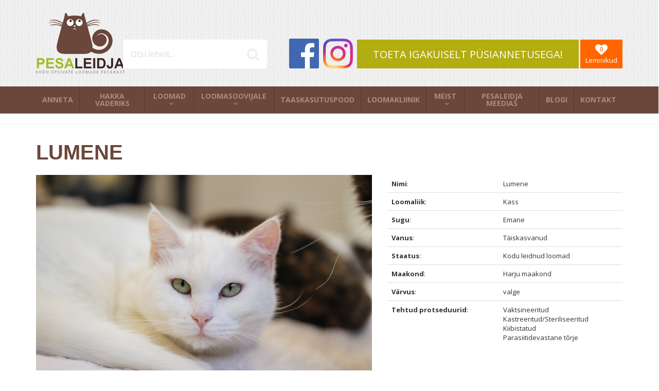

--- FILE ---
content_type: text/html; charset=UTF-8
request_url: https://www.pesaleidja.ee/loomad/lumene-22274683/praegu-otsivad-kodu/
body_size: 7793
content:
<!DOCTYPE html>
<html lang="et" xml:lang="et" xmlns="http://www.w3.org/1999/xhtml">

<head>	
	
    <!-- Google tag (gtag.js) -->
    <script async src="https://www.googletagmanager.com/gtag/js?id=G-VHZX8GLR8S"></script>
    <script>
      window.dataLayer = window.dataLayer || [];
      function gtag(){dataLayer.push(arguments);}
      gtag('js', new Date());
    
      gtag('config', 'G-VHZX8GLR8S');
    </script>
    
    <meta charset="UTF-8" />
	<meta name="viewport" content="width=device-width, initial-scale=1, maximum-scale=1" />
	<meta name="google-site-verification" content="7sjLXDzjt7NHNE7JFUO3kwSuuQ4NXD7i2yPY5sm1-H4" />
			
  	<title>Lumene - Pesaleidja MTÜ</title>
	<meta name="keywords"  content="Lumene" />
<meta name="description"  content="Lumene - PAIPUUDUSES VAEVLEV LUMENE Tema suurimaks sooviks on leida oma päriskodu ja olla armastatud. Lumene on armas, rahulik ja paimaias kiisu. Oleme suutnud Lumene usalduse võita. Pai küsimiseni on veel natuke aega, kuid kõik kingitud paid võtab t..." />
<meta name="og:image"  content="https://www.pesaleidja.ee/files/products/large/large_lumene.jpg" />
	
	
	<script type="text/javascript">
		var WWW_URL = 'https://www.pesaleidja.ee/';
		var REL_WWW_URL = '/';
	</script>
	
	<link rel="stylesheet" href="//ajax.googleapis.com/ajax/libs/jqueryui/1.9.2/themes/south-street/jquery-ui.css">
<link rel="stylesheet" href="//fonts.googleapis.com/css?family=Open+Sans:400,600,700,300|Lato:300,400,700">
<link rel="stylesheet" href="//maxcdn.bootstrapcdn.com/font-awesome/4.3.0/css/font-awesome.min.css">
<link rel="stylesheet" href="/manager/css/lytebox.css?t=1516898331">
<link rel="stylesheet" href="/assets/touchbox/css/touchbox.css?t=1516925402">
<link rel="stylesheet" href="/assets/bootstrap/css/bootstrap.min.css?t=1516925354">
<link rel="stylesheet" href="/css/messages.css?t=1516924940">
<link rel="stylesheet" href="/css/menu.css?t=1516924939">
<link rel="stylesheet" href="/template/css/style.css?t=1729530767">
<link rel="stylesheet" href="/template/css/responsive.css?t=1675800595">
<link rel="stylesheet" href="/css/shop.css?t=1516924942">
<script src="/js/es6-shim.min.js?t=1516898406"></script>
<script src="//ajax.googleapis.com/ajax/libs/jquery/1.11.2/jquery.min.js"></script>
<script src="//ajax.googleapis.com/ajax/libs/jqueryui/1.9.2/jquery-ui.min.js"></script>
<script src="/manager/js/lytebox.js?t=1516898367"></script>
<script src="/js/translator.js?t=1516898414"></script>
<script src="/js/lazyload.js?t=1571952963"></script>
<script src="/js/menu.js?t=1516898412"></script>
<script src="/js/general.js?t=1516898408"></script>
<script src="/assets/touchbox/js/touchbox.js?t=1632168539"></script>
<script src="/assets/bootstrap/js/bootstrap.min.js?t=1516925360"></script>
<script src="/js/shop.js?t=1667530812"></script>

	<!-- Facebook Pixel Code -->
    <script>!function(f,b,e,v,n,t,s){if(f.fbq)return;n=f.fbq=function(){n.callMethod?n.callMethod.apply(n,arguments):n.queue.push(arguments)};if(!f._fbq)f._fbq=n;n.push=n;n.loaded=!0;n.version='2.0';n.queue=[];t=b.createElement(e);t.async=!0;t.src=v;s=b.getElementsByTagName(e)[0];s.parentNode.insertBefore(t,s)}(window,document,'script','https://connect.facebook.net/en_US/fbevents.js');fbq('init', '675896622922043'); fbq('track', 'PageView');</script><noscript><img height="1" width="1" src="https://www.facebook.com/tr?id=675896622922043&ev=PageView&noscript=1"/></noscript>
    <!-- End Facebook Pixel Code -->
    
 </head>


<body id="page-loomad" class="sidebar_off">


<div id="page">
		<div id="header" class="visible-md visible-lg">		
		<div class="container">
			
			<a class="logo" href="/"></a>
			
						
			<div class="group-2">
			
				<form method="post" action="" onsubmit="return submitSearch(this);" class="search_form">
	
	<div class="search-box">
							
		<input type="text" name="search" class="search" placeholder="Otsi lehelt..." value="" maxlength="40" />
		
		<button class="searchsubmit">
			<i class="fa fa-search"></i>
		</button>
		
	</div>
	
</form>				
				<div class="social">
	<a class="social-icon facebook" href="https://www.facebook.com/pesaleidja" target="_blank"></a>
	<a class="social-icon instagram" href="https://www.instagram.com/pesaleidja/" target="_blank"></a>
</div>				
				<a href="/anneta" class="donate btn btn-success">TOETA IGAKUISELT PÜSIANNETUSEGA!</a>
			
				<a class="favorites" href="/loomad/mode/favorites">
					<i class="fa fa-heart"><span class="fav-count">0</span></i>
					<span>Lemmikud</span>
				</a>
				
			</div>			
			
		</div>	
	</div> 
			
		<div id="responsive-header" class="hidden-md hidden-lg">
		<div class="container">
			<a class="logo" href="/"></a>
            
            <div class="row">
                <div class="col-md-12">
                    <div class="social">
	<a class="social-icon facebook" href="https://www.facebook.com/pesaleidja" target="_blank"></a>
	<a class="social-icon instagram" href="https://www.instagram.com/pesaleidja/" target="_blank"></a>
</div>                </div>
            </div>
		</div>
	</div>
		
		
		
	
		<div id="nav">
		<div class="container">
			
	<div class="clearfix"></div>
	<div 
		id="menu" 
		class="menu-container normal  "
		data-title="Menüü"
		data-breakpoint="992"
		data-vertical="0"
		data-drop="1"
		data-menuline="0"
		>
    
        
	<div class="menu-line" style="display: none;"></div>	
	
    <div class="menu-bar" style="display: none;">
		
        									<a href="/cart" class="cart-button">
				<span>0</span>
				<i class="fa fa-shopping-cart"></i>
			</a>
				
		<a href="javascript:void(0);" class="menu-button">
			<span>Menüü</span>
			<i class="fa fa-navicon"></i>
		</a>
		
	</div>	
	
		

	<ul class="level-1 " style="display: none;">
		
				
			
			<li class=" ">
				
				<div class="item"> 
					<a href="/manager/../anneta/" >Anneta</a>
				</div>
				
								
			</li>
			
				
			
			<li class=" ">
				
				<div class="item"> 
					<a href="/manager/../hakka-vaderiks/" >Hakka vaderiks</a>
				</div>
				
								
			</li>
			
				
			
			<li class=" ">
				
				<div class="item"> 
					<a href="/manager/../loomad/" >Loomad</a>
				</div>
				
				

	<ul class="level-2 " style="">
		
				
			
			<li class="active ">
				
				<div class="item"> 
					<a href="/manager/../loomad/praegu-otsivad-kodu/" >Praegu otsivad kodu</a>
				</div>
				
				

	<ul class="level-3 " style="">
		
				
			
			<li class=" ">
				
				<div class="item"> 
					<a href="/manager/../loomad/vajavad-kiiresti-hoiu-voi-pariskodu/" >Vajavad kiiresti hoiu- või päriskodu</a>
				</div>
				
								
			</li>
			
				
			
			<li class=" ">
				
				<div class="item"> 
					<a href="/manager/../loomad/pesaleidja-kassitoas/" >Pesaleidja kassitoas</a>
				</div>
				
								
			</li>
			
				
			
			<li class=" ">
				
				<div class="item"> 
					<a href="/manager/../loomad/pesaleidja-hoiukodudes/" >Pesaleidja hoiukodudes</a>
				</div>
				
								
			</li>
			
				
	</ul>

				
			</li>
			
				
			
			<li class=" ">
				
				<div class="item"> 
					<a href="/manager/../loomad/eraisikute-kuulutused/" >Eraisikute kuulutused</a>
				</div>
				
								
			</li>
			
				
			
			<li class=" ">
				
				<div class="item"> 
					<a href="/manager/../loomad/kodu-leidnud-loomad/" >Kodu leidnud loomad</a>
				</div>
				
								
			</li>
			
				
			
			<li class=" ">
				
				<div class="item"> 
					<a href="/manager/../loomad/kadunud-loomad/" >Kadunud loomad</a>
				</div>
				
								
			</li>
			
				
	</ul>

				
			</li>
			
				
			
			<li class=" ">
				
				<div class="item"> 
					<a href="/manager/../looma-votmise-tingimused/" >Loomasoovijale</a>
				</div>
				
				

	<ul class="level-2 " style="">
		
				
			
			<li class=" ">
				
				<div class="item"> 
					<a href="/manager/../looma-votmise-tingimused/" >Loomasoovija küsimustik ja tingimused</a>
				</div>
				
								
			</li>
			
				
	</ul>

				
			</li>
			
				
			
			<li class=" ">
				
				<div class="item"> 
					<a href="/manager/../taaskasutuspood/" >Taaskasutuspood</a>
				</div>
				
								
			</li>
			
				
			
			<li class=" ">
				
				<div class="item"> 
					<a href="/manager/../loomakliinik/" >Loomakliinik</a>
				</div>
				
								
			</li>
			
				
			
			<li class=" ">
				
				<div class="item"> 
					<a href="/manager/../meist/" >Meist</a>
				</div>
				
				

	<ul class="level-2 " style="">
		
				
			
			<li class=" ">
				
				<div class="item"> 
					<a href="/manager/../meist/" >Meist</a>
				</div>
				
								
			</li>
			
				
			
			<li class=" ">
				
				<div class="item"> 
					<a href="/manager/../annetuskastide-asukohad/" >Annetuskastide asukohad</a>
				</div>
				
								
			</li>
			
				
			
			<li class=" ">
				
				<div class="item"> 
					<a href="/manager/../meie-ajalugu/" >Meie ajalugu</a>
				</div>
				
								
			</li>
			
				
			
			<li class=" ">
				
				<div class="item"> 
					<a href="/manager/../hakka-vabatahtlikuks/" >Hakka vabatahtlikuks</a>
				</div>
				
								
			</li>
			
				
			
			<li class=" ">
				
				<div class="item"> 
					<a href="/manager/../pesaleidja-hoiukodud/" >Hakka hoiukoduks</a>
				</div>
				
								
			</li>
			
				
			
			<li class=" ">
				
				<div class="item"> 
					<a href="/manager/../pesaleidja-raamatusobrad/" >Pesaleidja raamatusõbrad</a>
				</div>
				
								
			</li>
			
				
			
			<li class=" ">
				
				<div class="item"> 
					<a href="/manager/../privaatsuspoliitika/" >Privaatsuspoliitika</a>
				</div>
				
								
			</li>
			
				
	</ul>

				
			</li>
			
				
			
			<li class=" ">
				
				<div class="item"> 
					<a href="/manager/../uudised/" >Pesaleidja meedias</a>
				</div>
				
								
			</li>
			
				
			
			<li class=" ">
				
				<div class="item"> 
					<a href="http://pesaleidja.blogspot.com.ee" >Blogi</a>
				</div>
				
								
			</li>
			
				
			
			<li class=" ">
				
				<div class="item"> 
					<a href="/manager/../kontakt/" >Kontakt</a>
				</div>
				
								
			</li>
			
				
	</ul>

	</div>
	<div class="clearfix"></div>
		</div>
	</div>
	
	<div id="cart-widget-container" style="display: block;">
		<div class="container">
			<div id="cart-widget">
							</div>
		</div>
	</div>
		
		
	<div id="responsive-search" class="hidden-md hidden-lg">
		<div class="container">
			<form method="post" action="" onsubmit="return submitSearch(this);" class="search_form">
	
	<div class="search-box">
							
		<input type="text" name="search" class="search" placeholder="Otsi lehelt..." value="" maxlength="40" />
		
		<button class="searchsubmit">
			<i class="fa fa-search"></i>
		</button>
		
	</div>
	
</form>		</div>
	</div>
	
		
	
		<div id="main">		
		
		<div class="container">
	
	<h1 id="content-title">Lumene</h1>
	
	<div id="content-area" class="content-area">
	
		<div id="content">
						
			<div class="wrap"><div class="page-content" ></div>
<div class="module-content" >
<div id="product" class="product-box" itemscope itemtype="http://schema.org/Product">
	

	
	<div class="row">
		
		 
			<div class="col-md-6 col-lg-7">
			
				
<div class="images" class="">

		<div class="main_pics">
		<img src="https://www.pesaleidja.ee/files/products/large/large_lumene.jpg" itemprop="image" class="open-touchbox" border="0" alt="" title=""  />	</div>
		
	
</div>

<script>
    $(function() {
        $('.main_pics img.open-touchbox').click(function() {
            $('a.touchbox').eq(0).click();
        });
    });
</script>			
				
				
			</div>
				
		<div class="col-md-6 col-lg-5">
		
			<div id="info">
								
								

				
				
				
				<span itemprop="name" style="display: none;">Lumene</span>		
							
								
				
				<div class="profile">
	
	<table class="table">
		<tr>
			<td><strong>Nimi</strong>:</td><td>Lumene</td>
		</tr>
		 
			<tr>
				<td><strong>Loomaliik</strong>:</td><td>Kass</td> 
			</tr>
				 
			<tr>
				<td><strong>Sugu</strong>:</td><td>Emane</td>
			</tr>
				 
			<tr>
				<td><strong>Vanus</strong>:</td><td>Täiskasvanud</td>
			</tr>
				 
			<tr>
				<td><strong>Staatus</strong>:</td><td>Kodu leidnud loomad</td>
			</tr>
				 
			<tr>
				<td><strong>Maakond</strong>:</td><td>Harju maakond</td>
			</tr>
				 
			<tr>
				<td><strong>Värvus</strong>:</td><td>valge</td>
			</tr>
		        
				<tr>
			<td><strong>Tehtud protseduurid</strong>:</td><td><ul style="margin: 0px; padding: 0px; list-style: none;">
									<li>Vaktsineeritud</li>
									<li>Kastreeritud/Steriliseeritud</li>
									<li>Kiibistatud</li>
									<li>Parasiitidevastane tõrje</li>
							</ul></td>
		</tr>
		</table>
	
</div>				
					
				
									
				
			</div> <!-- /#info -->
		</div>
	</div>

			<div style="margin-bottom: -20px;">
			<div class="nav-fav">
	<div class="row">
		<div class="col-md-3">
			<a href="/loomad/tiger-urr-e-urri-3152/praegu-otsivad-kodu/" class="prev ">
				<i class="fa fa-mail-reply"></i>
				Eelmine profiil			</a>
		</div>
		<div class="col-md-6 text-center">
			
						<a class="favorite" onclick="toggleFavorite(22274683);" data-fav="0">
				<span class="fav-1">
					<i class="fa fa-heart-o"><span>+</span></i>
					Lisa lemmikutesse				</span>
				<span class="fav-0">
					<i class="fa fa-heart"><span></span></i>
					Eemalda lemmikutest				</span>
			</a>
			            
            		
					</div>
		
		<div class="col-md-3 text-right">
			<a href="javascript: void(0);" class="next disabled">
				<i class="fa fa-mail-forward"></i>
				Järgmine profiil			</a>
		</div>
	</div>
</div>
		</div>
		
	 
		<hr>
		<h2>Pildid</h2>
		
<div class="images" class="">

		
		
		<div class="thumbnails">
			<a href="https://www.pesaleidja.ee/files/products/large/large_lumene.jpg" class="touchbox" ><img src="https://www.pesaleidja.ee/files/products/thumb/thumb_lumene.jpg" class="image default_image" data-nr="0" border="0" alt="" title=""  /></a><a href="https://www.pesaleidja.ee/files/products/large/large_20230525_110006.jpg" class="touchbox" ><img src="https://www.pesaleidja.ee/files/products/thumb/thumb_20230525_110006.jpg" class="image default_image" data-nr="1" border="0" alt="" title=""  /></a><a href="https://www.pesaleidja.ee/files/products/large/large_20230524_175626_02_saved.jpg" class="touchbox" ><img src="https://www.pesaleidja.ee/files/products/thumb/thumb_20230524_175626_02_saved.jpg" class="image default_image" data-nr="2" border="0" alt="" title=""  /></a><a href="https://www.pesaleidja.ee/files/products/large/large_20230304_202223.jpg" class="touchbox" ><img src="https://www.pesaleidja.ee/files/products/thumb/thumb_20230304_202223.jpg" class="image default_image" data-nr="3" border="0" alt="" title=""  /></a><a href="https://www.pesaleidja.ee/files/products/large/large_received_599426438006959.jpeg" class="touchbox" ><img src="https://www.pesaleidja.ee/files/products/thumb/thumb_received_599426438006959.jpeg" class="image default_image" data-nr="4" border="0" alt="" title=""  /></a><a href="https://www.pesaleidja.ee/files/products/large/large_received_275140087987635.jpeg" class="touchbox" ><img src="https://www.pesaleidja.ee/files/products/thumb/thumb_received_275140087987635.jpeg" class="image default_image" data-nr="5" border="0" alt="" title=""  /></a><a href="https://www.pesaleidja.ee/files/products/large/large_received_689759085736960.jpeg" class="touchbox" ><img src="https://www.pesaleidja.ee/files/products/thumb/thumb_received_689759085736960.jpeg" class="image default_image" data-nr="6" border="0" alt="" title=""  /></a><a href="https://www.pesaleidja.ee/files/products/large/large_received_1126438734586002.jpeg" class="touchbox" ><img src="https://www.pesaleidja.ee/files/products/thumb/thumb_received_1126438734586002.jpeg" class="image default_image" data-nr="7" border="0" alt="" title=""  /></a><a href="https://www.pesaleidja.ee/files/products/large/large_20230304_202401.jpg" class="touchbox" ><img src="https://www.pesaleidja.ee/files/products/thumb/thumb_20230304_202401.jpg" class="image default_image" data-nr="8" border="0" alt="" title=""  /></a><a href="https://www.pesaleidja.ee/files/products/large/large_20230524_175717_02_saved.jpg" class="touchbox" ><img src="https://www.pesaleidja.ee/files/products/thumb/thumb_20230524_175717_02_saved.jpg" class="image default_image" data-nr="9" border="0" alt="" title=""  /></a>	
		</div>
	
	
</div>

<script>
    $(function() {
        $('.main_pics img.open-touchbox').click(function() {
            $('a.touchbox').eq(0).click();
        });
    });
</script>		
	
	
	
	<hr>
	
			<h2>Rohkem infot</h2>		<div class="description" itemprop="description"><p>PAIPUUDUSES VAEVLEV LUMENE</p>

<p>Tema suurimaks sooviks on leida oma p&auml;riskodu ja olla armastatud.</p>

<p>Lumene on armas, rahulik ja paimaias kiisu. Oleme suutnud Lumene usalduse v&otilde;ita. Pai k&uuml;simiseni on veel natuke aega, kuid k&otilde;ik<a href="https://www.instagram.com/reel/CtmSB8ag1yf/?igshid=MzRlODBiNWFlZA=="> kingitud paid v&otilde;tab ta meelsasti vastu ja naudib t&auml;iel rinnal.</a> :) Eriti naudib ta <a href="https://streamable.com/h3csl1">paitamist pea peal</a>t.</p>

<p>Tegemist on noore emase kiisuga, kes on s&uuml;ndinud 2018. aasta juulis ja on praegu 4-aastane. Pesaleidjasse j&otilde;udis ta juunis Suurupist koos oma kahe kiisubeebiga, kes on n&uuml;&uuml;dseks oma p&auml;riskodud juba leidnud. Parematel p&auml;evadel n&auml;gime, et ta on tegelikult ka m&auml;nguline ning m&ouml;llas koos oma kiisupoegadega.</p>

<p>Lumene on &uuml;leni lumivalge iludus, kes on erakordselt paksu ja koheva sabaga. Iseloomu poolest on ta v&auml;ga rahulik ning v&auml;hen&otilde;udlik. Armastab aknalaual lesida ja uudistada m&ouml;&ouml;duvaid inimesi ja autosid.</p>

<p>Kui soovid oma koju sellist vaikset hella hingekest, siis palun vajuta nuppu &#39;Soovin seda loomakest&#39; ja saad seej&auml;rel temaga tutvuma tulla!</p>
</div>
		
	<div class="files">
	
	<div class="title"><b></b></div>
	<ul>
	
		
	</ul>
</div>	
		
		
	
		
	<div style="margin-bottom: -20px;">
		<div class="nav-fav">
	<div class="row">
		<div class="col-md-3">
			<a href="/loomad/tiger-urr-e-urri-3152/praegu-otsivad-kodu/" class="prev ">
				<i class="fa fa-mail-reply"></i>
				Eelmine profiil			</a>
		</div>
		<div class="col-md-6 text-center">
			
						<a class="favorite" onclick="toggleFavorite(22274683);" data-fav="0">
				<span class="fav-1">
					<i class="fa fa-heart-o"><span>+</span></i>
					Lisa lemmikutesse				</span>
				<span class="fav-0">
					<i class="fa fa-heart"><span></span></i>
					Eemalda lemmikutest				</span>
			</a>
			            
            		
					</div>
		
		<div class="col-md-3 text-right">
			<a href="javascript: void(0);" class="next disabled">
				<i class="fa fa-mail-forward"></i>
				Järgmine profiil			</a>
		</div>
	</div>
</div>
	</div>
	
</div> <!-- /#product -->

<script>
    
    $('input[name="donation_amount"]').click(function() {
    	$('input.cart_amount.numeric').val($(this).val());
    });
    
</script></div>
</div>
		
		</div>
		
	</div>
	
</div>		
				
		<div class="container">
			
						
		</div>
		
	</div>
	
</div><!-- /#page -->

<div id="footer">		
	<div class="container">
		
				
        <div class="row">
			<div class="col-md-4">
				<h3 class="block-title">Annetusinfo</h3>
				<p><strong>SELLEKS, ET P&Auml;&Auml;STA ROHKEM&nbsp;KODUTUID&nbsp;LOOMI, ON MEIL TARVIS SINU ABI.</strong></p>

<p>Pesaleidja&nbsp;on&nbsp;ainus&nbsp;loomade&nbsp;varjupaik Eestis,&nbsp;mis on iga-aastaselt&nbsp;s&otilde;ltumatu&nbsp;revidendi poolt&nbsp;kontrollitud. Selle tulemusena saavad annetajad&nbsp;olla kindlad, et&nbsp;raha&nbsp;kasutatakse vaid selleks etten&auml;htud viisil,&nbsp;p&otilde;hikirjaj&auml;rgselt ja 100%-liselt kodutute loomade abistamiseks&nbsp;</p>

<p>Pesale<span open="">idja MT&Uuml;-l</span><span open="">e annetades saavad eraisikud tuludeklaratsiooni esitades tulumaksu tagasi. Ettev&otilde;tted saavad meile annetada tulumaksuvabalt.</span></p>

<p>P&uuml;siannetuse v&otilde;i &uuml;hekordse annetuse saad teha kodulehel olevate pangalinkide abil&nbsp;<a href="https://www.pesaleidja.ee/anneta/" target="_blank">https://www.pesaleidja.ee/anneta/</a>.</p>

<p>&Uuml;hekordset annetust saad teha helistades Pesaleidja MT&Uuml; annetustelefonile:</p>

<p><a href="tel:900 0950">900 0950</a>&nbsp;- k&otilde;ne hind 50 &euro;<br />
<a href="tel:900 0915">900 9025</a>&nbsp;- k&otilde;ne hind 25 &euro;<br />
<a href="tel:900 0915">900 0915</a>&nbsp;- k&otilde;ne hind 15 &euro;<br />
<a href="tel:900 0905">900 0905</a>&nbsp;- k&otilde;ne hind 5 &euro;</p>

<p>NB! Palun kuula &auml;ra kogu tervitustekst, muidu annetust ei toimu!</p>

<p>P&uuml;siannetuse v&otilde;i &uuml;hekordse annetuse saad teha Pesaleidja MT&Uuml; kontodele:</p>

<p>EE647700771001866844 LHV Pank<br />
EE102200221063071211 Swedbank<br />
EE941010220247756220 SEB Pank<br />
EE404204278613732108 Coop Pank<br />
EE351700017003105966 Luminor Bank<br />
<br />
Vaderite jaoks on meil eraldi Pesaleidja MT&Uuml; kontod:<br />
EE807700771004151682&nbsp;LHV Pank<br />
EE482200221070626536&nbsp;Swedbank<br />
EE171010220284164228&nbsp;SEB Pank</p>

<p>Pesaleidja MT&Uuml; &uuml;hekordseid makseid vahendab Maksekeskus AS.</p>

<p>P&uuml;siannetus l&auml;bi mTasku:</p>

<p><img alt="" src="/files/filemanager/images/mtasku_logo_icon_no%2520background.png" style="width: 60px; height: 60px;" />&nbsp; &nbsp;<img alt="" src="/files/filemanager/images/Pesaleidja_CHARITY_Pesaleidja_charity.svg" style="width: 60px; height: 60px;" /></p>

<p>&Uuml;hekordne annetus l&auml;bi mTasku:</p>

<p><img alt="" src="/files/filemanager/images/mtasku_logo_icon_no%2520background.png" style="width: 60px; height: 60px;" />&nbsp; &nbsp;<img alt="" src="/files/filemanager/images/Pesaleidja_CHARITY_Pesaleidja_info.svg" style="width: 60px; height: 60px;" /></p>

<p>Anneta l&auml;bi PayPali:<br />
Pesaleidja MT&Uuml; paypal@pesaleidja.ee</p>

<p>Anneta l&auml;bi Wise:<br />
Pesaleidja MT&Uuml;&nbsp;BE31967004558255</p>

<p>Anneta v&auml;lismaalt:<br />
LHV Pank AS<br />
Tartu mnt 2, 10145 Tallinn<br />
EE647700771001866844<br />
SWIFT/BIC: LHVBEE22</p>

<p>Pesaleidja MT&Uuml; ei v&otilde;ta vastu sularaha, <span lang="EN-GB" style="font-style: normal; font-size: 10pt; font-family: Arial, sans-serif;">meie varjupaigas ja hoiukodudes saab loovutustasu tasuda tehes &uuml;lekande Pesaleidja MT&Uuml; arveldusarvele EE647700771001866844 LHV Pangas</span>. Loovutustasu makstes palume selgituseks m&auml;rkida Arve kassi &quot;Nimi&quot; eest. Peale makse sooritamist palume n&auml;idata maksekorraldust looma loovutajale. Varjupaigas saab lisaks &uuml;lekandele tasuda ka maksekaardiga.</p>
				<div class="social">
	<a class="social-icon facebook" href="https://www.facebook.com/pesaleidja" target="_blank"></a>
	<a class="social-icon instagram" href="https://www.instagram.com/pesaleidja/" target="_blank"></a>
</div>			</div>
			<div class="col-md-4">
				<h3 class="block-title">Meie toetajad ja koostööpartnerid</h3>
				<p><a href="http://www.rewilo.ee" target="_blank"><img alt="" src="/files/filemanager/images/Maili_Signatuuri_(%C3%B5ige_suurus).jpg" style="width: 150px; height: 77px;" /></a><br />
<br />
Vabatahtlikud liikmed ja juhatuse liikmed Katrin Paala-Vainola ja Oliver Vainola ning nende raamatupidamisb&uuml;roo&nbsp;<a href="http://www.rewilo.ee" target="_blank"><strong>REWILO</strong></a>&nbsp;on Pesaleidja MT&Uuml; varjupaiga tegevust toetanud alates 2016. aastast enam kui 40 000 euroga.<br />
<br />
<a href="https://pesaleidjakliinik.ee" target="_blank"><img alt="" src="/files/filemanager/images/Pesaleidja_Loomakliinik_logo_RGB_l%C3%A4bipaistev_taust.png" style="width: 150px; height: 104px;" /></a><br />
<br />
<a href="https://pesaleidjakliinik.ee" target="_blank">Pesaleidja Loomakliinik</a> hoolitseb meie kiisude tervise eest. Pesaleidjast looma adopteerinud perele kehtib protseduuridele soodustus 15% ning Pesaleidjale lausa 50%.<br />
<br />
<a href="https://www.pellet.ee" target="_blank"><img alt="" src="/files/filemanager/images/graanul_invest_logo.jpg" style="width: 150px; height: 50px;" /></a><br />
<br />
Pesaleidja varjupaiga kiisudele annetab&nbsp;<a href="https://www.pellet.ee" target="_blank">Graanul Invest</a>&nbsp;iga kuu 1600 kg pelleteid, mis katab &auml;ra kogu meie pelletite vajaduse!<br />
<br />
<a href="https://bolt.eu" target="_blank"><img alt="" src="/files/filemanager/images/bolt-logo_on-green.png" style="width: 150px; height: 77px;" /></a></p>

<p>Pesaleidja kiisud s&otilde;idavad kliinikusse&nbsp;<a href="https://bolt.eu/" target="_blank">Boltiga</a>!<br />
<br />
<a href="https://www.villathai.ee/?gclid=CjwKCAjwx-CyBhAqEiwAeOcTdb42VFoX5eztsIeg-qW91gfCgT8gIF5f51ocNAtJg4PCfukr-JR5cxoCagkQAvD_BwE" target="_blank"><img alt="" src="/files/filemanager/images/Villa_Thai_Logo_2-01.png" style="width: 150px; height: 109px;" /></a>&nbsp; &nbsp; &nbsp; &nbsp;<a href="https://www.kringelkohvik.ee/" target="_blank"><img alt="" src="/files/filemanager/images/Kringel_logo.gif" style="width: 150px; height: 109px;" /></a>&nbsp;<br />
<br />
Pesaleidja kahejalgseid toidavad <a href="https://www.villathai.ee/?gclid=CjwKCAjwx-CyBhAqEiwAeOcTdb42VFoX5eztsIeg-qW91gfCgT8gIF5f51ocNAtJg4PCfukr-JR5cxoCagkQAvD_BwE" target="_blank">Restoran Villa Thai</a> ja <a href="https://www.kringelkohvik.ee/" target="_blank">Kohvik Kringel</a>.<br />
<br />
<img alt="" src="/files/filemanager/images/top-view-career-guidance-items-judges.jpg" style="width: 67px; height: 100px;" /><br />
<br />
Pesaleidjat n&otilde;ustab ja kaitseb tasuta juriidiliselt&nbsp;Maarika Kutser &Otilde;igusb&uuml;roo.<br />
<br />
<a href="https://www.metsagroup.com/et/serla/" target="_blank"><img alt="" src="/files/filemanager/images/Serla-logo-green-RGB.jpg" style="width: 150px; height: 67px;" /></a><br />
<br />
Meid toetab&nbsp;<a href="https://www.metsagroup.com/et/serla/" target="_blank">Serla</a>&nbsp;&ndash; nutikas valik!.<br />
<br />
<a href="https://avera.ee/" target="_blank"><img alt="" src="/files/filemanager/images/cropped-avera_sinine-1.png" style="width: 150px; height: 50px;" /></a><br />
<br />
Pesaleidja varjupaiga puhastusvahendite eest hoolitseb <a href="https://avera.ee/" target="_blank">Avera</a>!<br />
<br />
<a href="https://www.facebook.com/people/Mate-Logistics-Storage-Europe/61560459614028/" target="_blank"><img alt="" src="/files/filemanager/images/Mate_11.png" style="width: 100px; height: 100px;" /></a></p>

<p>Meie kiisude graanulid transpordib meile kohale <a href="https://www.facebook.com/people/Mate-Logistics-Storage-Europe/61560459614028/" target="_blank">Mate Logistics O&Uuml;</a>!<br />
<br />
<a href="https://aitaneestit.ee" target="_blank"><img alt="" src="/files/filemanager/images/Meid_toetab_AE-2.jpg" style="width: 150px; height: 50px;" /></a><br />
<br />
Pesaleidja kiisusid toetab ka <a href="https://aitaneestit.ee" target="_blank">Aitan Eestit MT&Uuml;</a>!<br />
<br />
<a href="https://ventpuhastus.ee/" target="_blank"><img alt="" src="/files/filemanager/images/Screenshot_2021-12-03_at_12.33.17.png" style="width: 150px; height: 50px;" /></a><br />
<br />
Ventilatsiooni kassitoas puhastab <a href="https://ventpuhastus.ee/" target="_blank">Lifa</a>!<br />
<br />
<a href="https://cv.ee" target="_blank"><img alt="" src="/files/filemanager/images/CV.ee_t%C3%B6%C3%B6portaal_tume.png" style="width: 118px; height: 50px;" /></a><br />
<br />
Pesaleidja otsib portaalis&nbsp;<a href="http://cv.ee" target="_blank">CV.ee</a>&nbsp;personali tasuta!<br />
<br />
<a href="http://www.cvkeskus.ee" target="_blank"><img alt="" src="/files/filemanager/images/20211213_logo2.png" style="width: 213px; height: 50px;" /></a><br />
<br />
Pesaleidja t&ouml;&ouml;pakkumised leiad Eesti suurimast t&ouml;&ouml;portaalist <a href="http://www.cvkeskus.ee" target="_blank">CVKeskus.ee</a>.<br />
<br />
<a href="https://www.facebook.com/LindleOu" target="_blank"><img alt="" src="/files/filemanager/images/Lindle_logo.jpg" style="width: 150px; height: 150px;" /></a><br />
<br />
Pesaleidja tublidele vabatahtlikele kingib <a href="https://www.facebook.com/LindleOu" target="_blank">Lindle</a> iga kuu tasuta massaaži.<br />
<br />
<a href="http://allsaare.eu/" target="_blank"><img alt="" src="/files/filemanager/images/Koerahotell.jpg" style="width: 150px; height: 100px;" /></a><br />
<br />
Pesaleidja kutsud elavad soodushinnaga <a href="http://allsaare.eu/" target="_blank">Allsaare</a> koertehotellis.<br />
<br />
<a href="http://www.kassitoit.ee/" target="_blank"><img alt="" src="/files/filemanager/images/2c_platinum-logo_black.jpg" style="width: 150px; height: 57px;" /></a><br />
<br />
Platinum&nbsp;toetab meie koju l&auml;inud kiisusid kingikotiga, mis sisaldab lisaks muule&nbsp;<a href="http://www.kassitoit.ee/" target="_blank">Platinum MeatCrisp t&auml;isv&auml;&auml;rtuslikku kuivtoitu</a>.</p>
			</div>
			<div class="col-md-4">
				
								
				<h3 class="block-title">Loomad</h3>
				
								
				<a href="/anneta" class="donate btn btn-success">TOETA IGAKUISELT PÜSIANNETUSEGA!</a>
				<h3 class="block-title"></h3>
			</div>
		</div>
	</div>	
</div>

<script>
		
	windowSizeInfo();	
	$(window).resize(function(){
		windowSizeInfo();
	});
	
	function windowSizeInfo()
	{
		var w = window.innerWidth;
		var screen_type;
		
		if(w >= 1200) { screen_type = 'lg'; }
		else if(w >= 992) { screen_type = 'md'; }
		else if(w >= 768) { screen_type = 'sm'; }
		else if(w >= 480) { screen_type = 'xs'; }
		else { screen_type = 'xxs'; }		
			
		$('body').removeClass('screen-lg screen-md screen-sm screen-xs screen-xxs').addClass('screen-' + screen_type);		
	}
    
    $(function() {
        window.addEventListener("load", function(event) {
            lazyload();
        });
    });
    
    var OSName = "Unknown OS";
    if (navigator.appVersion.indexOf("Win") != -1) OSName = "Windows";
    if (navigator.appVersion.indexOf("Mac") != -1) OSName = "MacOS";
    if (navigator.appVersion.indexOf("X11") != -1) OSName = "UNIX";
    if (navigator.appVersion.indexOf("Linux") != -1) OSName = "Linux";
    
    if(OSName == 'Linux' || OSName == 'MacOS') {
        $('a.social-icon.facebook').attr('href', 'https://www.facebook.com/pesaleidja');
        $('a.social-icon.instagram').attr('href', 'https://www.instagram.com/pesaleidja/');
    }
	
</script>

</body>

</html>

--- FILE ---
content_type: text/css
request_url: https://www.pesaleidja.ee/css/shop/products.grid.css
body_size: 469
content:
.products {
	position: relative;
} 

.products .product-box {
	position: relative;
}

.products > .row {
	padding: 0px 10px;
	display: -webkit-box;
	display: -webkit-flex;
	display: -ms-flexbox;
	display: flex;
	flex-wrap: wrap;
}

.products > .row > div {
	padding: 10px;
}

.products .product-box .image {
	display: block;
	padding: 10px;
	margin-bottom: 5px;
}

.products .product-box .image:hover {
	opacity: 0.8;
}

.products .product-box h3.name {
	font: inherit;
	font-weight: 700;
	margin: 0px 0px 5px 0px;
	font-size: 17px !important;
}

.products .product-box h3.name a {
	color: #b2ad11;
	display: block;
}

.products .product-box .price-block {
	font-size: 15px;
}

.products .product-box .price-block .old-price {
	text-decoration: line-through;
	padding-right: 4px;
}

.products .product-box .price-block .type-info {
	display: none;
}

/* RESPONSIVE */

/* xxs, xs, sm */
@media (max-width: 991px) { 
	
	.products .product-box {
		margin-bottom: 20px;
		padding: 10px;
		padding-bottom: 30px;
		border-bottom: solid 1px #ddd;
	}
	.products .product-box h3 {
		margin: 0px;
		font-size: 18px;
		color: #000;
		word-break: break-word;
	}
	.products .product-box h3 a {
		color: inherit;
	}
	.products .product-box a.image {
		padding: 0px;
		box-shadow: none;
	}	
	.products .product-box .price-block {
		font-size: 19px;
		margin: 5px 0px;
	}		
	.products .product-box .buttons {
		margin-top: 15px;
	}	
}

/* md, lg */
@media (min-width: 992px) {
	
	.products .product-box {
		margin-bottom: 20px;
	}
	
	.products .product-box .image {
		margin-bottom: 15px;
		text-align: center;
		border: solid 1px #eee;
		font-size: 0px;
        min-height: 230px;
	
	}
		
	.products .product-box .image img {
		max-width: 100%;
		/* max-height: 100%; */
	}
	
	
	.products .product-box .image img,
	.products .product-box .image span {
		display: inline-block;
		vertical-align: middle;
	}
	
	.products .product-box .image span {
		height: 100%;
	}
	
	.products .product-box .text-info {
		text-align: center;
	}
	
	.products .buttons {
		font-size: 0px;
		margin-top: 10px;
	}
	
	.products .buttons .btn {
		width: 100%;
	}
	

}

--- FILE ---
content_type: image/svg+xml
request_url: https://www.pesaleidja.ee/files/filemanager/images/Pesaleidja_CHARITY_Pesaleidja_info.svg
body_size: 2015
content:
<?xml version="1.0" standalone="no"?>
<svg xmlns="http://www.w3.org/2000/svg" version="1.1" width="234" height="234">
	<!-- Created with https://api.qrserver.com (QR Code API, see goQR.me/api for information) -->
	<title>QR Code</title>
	<desc>mtasku://go/service/CHARITY_Pesaleidja/info/redirectToDeployment</desc>
	<rect style="fill:rgb(255, 255, 255);fill-opacity:1" x="0" y="0" width="234" height="234" />
	<g id="elements">
		<path style="fill:rgb(0, 0, 0)" d="M 6,6 l 6,0 0,6 -6,0 z M 12,6 l 6,0 0,6 -6,0 z M 18,6 l 6,0 0,6 -6,0 z M 24,6 l 6,0 0,6 -6,0 z M 30,6 l 6,0 0,6 -6,0 z M 36,6 l 6,0 0,6 -6,0 z M 42,6 l 6,0 0,6 -6,0 z M 78,6 l 6,0 0,6 -6,0 z M 84,6 l 6,0 0,6 -6,0 z M 90,6 l 6,0 0,6 -6,0 z M 102,6 l 6,0 0,6 -6,0 z M 114,6 l 6,0 0,6 -6,0 z M 126,6 l 6,0 0,6 -6,0 z M 132,6 l 6,0 0,6 -6,0 z M 138,6 l 6,0 0,6 -6,0 z M 150,6 l 6,0 0,6 -6,0 z M 174,6 l 6,0 0,6 -6,0 z M 186,6 l 6,0 0,6 -6,0 z M 192,6 l 6,0 0,6 -6,0 z M 198,6 l 6,0 0,6 -6,0 z M 204,6 l 6,0 0,6 -6,0 z M 210,6 l 6,0 0,6 -6,0 z M 216,6 l 6,0 0,6 -6,0 z M 222,6 l 6,0 0,6 -6,0 z M 6,12 l 6,0 0,6 -6,0 z M 42,12 l 6,0 0,6 -6,0 z M 72,12 l 6,0 0,6 -6,0 z M 78,12 l 6,0 0,6 -6,0 z M 84,12 l 6,0 0,6 -6,0 z M 90,12 l 6,0 0,6 -6,0 z M 102,12 l 6,0 0,6 -6,0 z M 108,12 l 6,0 0,6 -6,0 z M 114,12 l 6,0 0,6 -6,0 z M 120,12 l 6,0 0,6 -6,0 z M 138,12 l 6,0 0,6 -6,0 z M 156,12 l 6,0 0,6 -6,0 z M 162,12 l 6,0 0,6 -6,0 z M 168,12 l 6,0 0,6 -6,0 z M 174,12 l 6,0 0,6 -6,0 z M 186,12 l 6,0 0,6 -6,0 z M 222,12 l 6,0 0,6 -6,0 z M 6,18 l 6,0 0,6 -6,0 z M 18,18 l 6,0 0,6 -6,0 z M 24,18 l 6,0 0,6 -6,0 z M 30,18 l 6,0 0,6 -6,0 z M 42,18 l 6,0 0,6 -6,0 z M 54,18 l 6,0 0,6 -6,0 z M 72,18 l 6,0 0,6 -6,0 z M 78,18 l 6,0 0,6 -6,0 z M 96,18 l 6,0 0,6 -6,0 z M 102,18 l 6,0 0,6 -6,0 z M 120,18 l 6,0 0,6 -6,0 z M 126,18 l 6,0 0,6 -6,0 z M 150,18 l 6,0 0,6 -6,0 z M 186,18 l 6,0 0,6 -6,0 z M 198,18 l 6,0 0,6 -6,0 z M 204,18 l 6,0 0,6 -6,0 z M 210,18 l 6,0 0,6 -6,0 z M 222,18 l 6,0 0,6 -6,0 z M 6,24 l 6,0 0,6 -6,0 z M 18,24 l 6,0 0,6 -6,0 z M 24,24 l 6,0 0,6 -6,0 z M 30,24 l 6,0 0,6 -6,0 z M 42,24 l 6,0 0,6 -6,0 z M 54,24 l 6,0 0,6 -6,0 z M 108,24 l 6,0 0,6 -6,0 z M 114,24 l 6,0 0,6 -6,0 z M 120,24 l 6,0 0,6 -6,0 z M 132,24 l 6,0 0,6 -6,0 z M 150,24 l 6,0 0,6 -6,0 z M 156,24 l 6,0 0,6 -6,0 z M 162,24 l 6,0 0,6 -6,0 z M 168,24 l 6,0 0,6 -6,0 z M 174,24 l 6,0 0,6 -6,0 z M 186,24 l 6,0 0,6 -6,0 z M 198,24 l 6,0 0,6 -6,0 z M 204,24 l 6,0 0,6 -6,0 z M 210,24 l 6,0 0,6 -6,0 z M 222,24 l 6,0 0,6 -6,0 z M 6,30 l 6,0 0,6 -6,0 z M 18,30 l 6,0 0,6 -6,0 z M 24,30 l 6,0 0,6 -6,0 z M 30,30 l 6,0 0,6 -6,0 z M 42,30 l 6,0 0,6 -6,0 z M 54,30 l 6,0 0,6 -6,0 z M 84,30 l 6,0 0,6 -6,0 z M 96,30 l 6,0 0,6 -6,0 z M 114,30 l 6,0 0,6 -6,0 z M 120,30 l 6,0 0,6 -6,0 z M 126,30 l 6,0 0,6 -6,0 z M 138,30 l 6,0 0,6 -6,0 z M 174,30 l 6,0 0,6 -6,0 z M 186,30 l 6,0 0,6 -6,0 z M 198,30 l 6,0 0,6 -6,0 z M 204,30 l 6,0 0,6 -6,0 z M 210,30 l 6,0 0,6 -6,0 z M 222,30 l 6,0 0,6 -6,0 z M 6,36 l 6,0 0,6 -6,0 z M 42,36 l 6,0 0,6 -6,0 z M 54,36 l 6,0 0,6 -6,0 z M 66,36 l 6,0 0,6 -6,0 z M 78,36 l 6,0 0,6 -6,0 z M 84,36 l 6,0 0,6 -6,0 z M 96,36 l 6,0 0,6 -6,0 z M 114,36 l 6,0 0,6 -6,0 z M 126,36 l 6,0 0,6 -6,0 z M 138,36 l 6,0 0,6 -6,0 z M 156,36 l 6,0 0,6 -6,0 z M 168,36 l 6,0 0,6 -6,0 z M 186,36 l 6,0 0,6 -6,0 z M 222,36 l 6,0 0,6 -6,0 z M 6,42 l 6,0 0,6 -6,0 z M 12,42 l 6,0 0,6 -6,0 z M 18,42 l 6,0 0,6 -6,0 z M 24,42 l 6,0 0,6 -6,0 z M 30,42 l 6,0 0,6 -6,0 z M 36,42 l 6,0 0,6 -6,0 z M 42,42 l 6,0 0,6 -6,0 z M 54,42 l 6,0 0,6 -6,0 z M 66,42 l 6,0 0,6 -6,0 z M 78,42 l 6,0 0,6 -6,0 z M 90,42 l 6,0 0,6 -6,0 z M 102,42 l 6,0 0,6 -6,0 z M 114,42 l 6,0 0,6 -6,0 z M 126,42 l 6,0 0,6 -6,0 z M 138,42 l 6,0 0,6 -6,0 z M 150,42 l 6,0 0,6 -6,0 z M 162,42 l 6,0 0,6 -6,0 z M 174,42 l 6,0 0,6 -6,0 z M 186,42 l 6,0 0,6 -6,0 z M 192,42 l 6,0 0,6 -6,0 z M 198,42 l 6,0 0,6 -6,0 z M 204,42 l 6,0 0,6 -6,0 z M 210,42 l 6,0 0,6 -6,0 z M 216,42 l 6,0 0,6 -6,0 z M 222,42 l 6,0 0,6 -6,0 z M 54,48 l 6,0 0,6 -6,0 z M 60,48 l 6,0 0,6 -6,0 z M 66,48 l 6,0 0,6 -6,0 z M 78,48 l 6,0 0,6 -6,0 z M 96,48 l 6,0 0,6 -6,0 z M 120,48 l 6,0 0,6 -6,0 z M 144,48 l 6,0 0,6 -6,0 z M 150,48 l 6,0 0,6 -6,0 z M 162,48 l 6,0 0,6 -6,0 z M 6,54 l 6,0 0,6 -6,0 z M 18,54 l 6,0 0,6 -6,0 z M 24,54 l 6,0 0,6 -6,0 z M 30,54 l 6,0 0,6 -6,0 z M 36,54 l 6,0 0,6 -6,0 z M 42,54 l 6,0 0,6 -6,0 z M 60,54 l 6,0 0,6 -6,0 z M 66,54 l 6,0 0,6 -6,0 z M 84,54 l 6,0 0,6 -6,0 z M 96,54 l 6,0 0,6 -6,0 z M 114,54 l 6,0 0,6 -6,0 z M 120,54 l 6,0 0,6 -6,0 z M 126,54 l 6,0 0,6 -6,0 z M 132,54 l 6,0 0,6 -6,0 z M 138,54 l 6,0 0,6 -6,0 z M 150,54 l 6,0 0,6 -6,0 z M 156,54 l 6,0 0,6 -6,0 z M 162,54 l 6,0 0,6 -6,0 z M 168,54 l 6,0 0,6 -6,0 z M 186,54 l 6,0 0,6 -6,0 z M 192,54 l 6,0 0,6 -6,0 z M 198,54 l 6,0 0,6 -6,0 z M 204,54 l 6,0 0,6 -6,0 z M 210,54 l 6,0 0,6 -6,0 z M 36,60 l 6,0 0,6 -6,0 z M 48,60 l 6,0 0,6 -6,0 z M 54,60 l 6,0 0,6 -6,0 z M 66,60 l 6,0 0,6 -6,0 z M 84,60 l 6,0 0,6 -6,0 z M 90,60 l 6,0 0,6 -6,0 z M 96,60 l 6,0 0,6 -6,0 z M 102,60 l 6,0 0,6 -6,0 z M 108,60 l 6,0 0,6 -6,0 z M 156,60 l 6,0 0,6 -6,0 z M 162,60 l 6,0 0,6 -6,0 z M 168,60 l 6,0 0,6 -6,0 z M 180,60 l 6,0 0,6 -6,0 z M 186,60 l 6,0 0,6 -6,0 z M 204,60 l 6,0 0,6 -6,0 z M 210,60 l 6,0 0,6 -6,0 z M 24,66 l 6,0 0,6 -6,0 z M 30,66 l 6,0 0,6 -6,0 z M 36,66 l 6,0 0,6 -6,0 z M 42,66 l 6,0 0,6 -6,0 z M 60,66 l 6,0 0,6 -6,0 z M 72,66 l 6,0 0,6 -6,0 z M 78,66 l 6,0 0,6 -6,0 z M 108,66 l 6,0 0,6 -6,0 z M 114,66 l 6,0 0,6 -6,0 z M 126,66 l 6,0 0,6 -6,0 z M 132,66 l 6,0 0,6 -6,0 z M 138,66 l 6,0 0,6 -6,0 z M 144,66 l 6,0 0,6 -6,0 z M 150,66 l 6,0 0,6 -6,0 z M 174,66 l 6,0 0,6 -6,0 z M 180,66 l 6,0 0,6 -6,0 z M 192,66 l 6,0 0,6 -6,0 z M 198,66 l 6,0 0,6 -6,0 z M 210,66 l 6,0 0,6 -6,0 z M 216,66 l 6,0 0,6 -6,0 z M 222,66 l 6,0 0,6 -6,0 z M 6,72 l 6,0 0,6 -6,0 z M 24,72 l 6,0 0,6 -6,0 z M 30,72 l 6,0 0,6 -6,0 z M 36,72 l 6,0 0,6 -6,0 z M 54,72 l 6,0 0,6 -6,0 z M 66,72 l 6,0 0,6 -6,0 z M 72,72 l 6,0 0,6 -6,0 z M 84,72 l 6,0 0,6 -6,0 z M 102,72 l 6,0 0,6 -6,0 z M 138,72 l 6,0 0,6 -6,0 z M 144,72 l 6,0 0,6 -6,0 z M 162,72 l 6,0 0,6 -6,0 z M 180,72 l 6,0 0,6 -6,0 z M 198,72 l 6,0 0,6 -6,0 z M 204,72 l 6,0 0,6 -6,0 z M 210,72 l 6,0 0,6 -6,0 z M 222,72 l 6,0 0,6 -6,0 z M 24,78 l 6,0 0,6 -6,0 z M 30,78 l 6,0 0,6 -6,0 z M 42,78 l 6,0 0,6 -6,0 z M 54,78 l 6,0 0,6 -6,0 z M 66,78 l 6,0 0,6 -6,0 z M 72,78 l 6,0 0,6 -6,0 z M 78,78 l 6,0 0,6 -6,0 z M 102,78 l 6,0 0,6 -6,0 z M 144,78 l 6,0 0,6 -6,0 z M 156,78 l 6,0 0,6 -6,0 z M 162,78 l 6,0 0,6 -6,0 z M 174,78 l 6,0 0,6 -6,0 z M 180,78 l 6,0 0,6 -6,0 z M 186,78 l 6,0 0,6 -6,0 z M 198,78 l 6,0 0,6 -6,0 z M 216,78 l 6,0 0,6 -6,0 z M 222,78 l 6,0 0,6 -6,0 z M 6,84 l 6,0 0,6 -6,0 z M 12,84 l 6,0 0,6 -6,0 z M 18,84 l 6,0 0,6 -6,0 z M 66,84 l 6,0 0,6 -6,0 z M 78,84 l 6,0 0,6 -6,0 z M 102,84 l 6,0 0,6 -6,0 z M 108,84 l 6,0 0,6 -6,0 z M 114,84 l 6,0 0,6 -6,0 z M 132,84 l 6,0 0,6 -6,0 z M 144,84 l 6,0 0,6 -6,0 z M 156,84 l 6,0 0,6 -6,0 z M 174,84 l 6,0 0,6 -6,0 z M 204,84 l 6,0 0,6 -6,0 z M 216,84 l 6,0 0,6 -6,0 z M 12,90 l 6,0 0,6 -6,0 z M 18,90 l 6,0 0,6 -6,0 z M 30,90 l 6,0 0,6 -6,0 z M 42,90 l 6,0 0,6 -6,0 z M 96,90 l 6,0 0,6 -6,0 z M 102,90 l 6,0 0,6 -6,0 z M 108,90 l 6,0 0,6 -6,0 z M 126,90 l 6,0 0,6 -6,0 z M 132,90 l 6,0 0,6 -6,0 z M 144,90 l 6,0 0,6 -6,0 z M 150,90 l 6,0 0,6 -6,0 z M 156,90 l 6,0 0,6 -6,0 z M 168,90 l 6,0 0,6 -6,0 z M 174,90 l 6,0 0,6 -6,0 z M 192,90 l 6,0 0,6 -6,0 z M 198,90 l 6,0 0,6 -6,0 z M 216,90 l 6,0 0,6 -6,0 z M 222,90 l 6,0 0,6 -6,0 z M 18,96 l 6,0 0,6 -6,0 z M 24,96 l 6,0 0,6 -6,0 z M 54,96 l 6,0 0,6 -6,0 z M 60,96 l 6,0 0,6 -6,0 z M 72,96 l 6,0 0,6 -6,0 z M 108,96 l 6,0 0,6 -6,0 z M 114,96 l 6,0 0,6 -6,0 z M 120,96 l 6,0 0,6 -6,0 z M 132,96 l 6,0 0,6 -6,0 z M 138,96 l 6,0 0,6 -6,0 z M 150,96 l 6,0 0,6 -6,0 z M 156,96 l 6,0 0,6 -6,0 z M 162,96 l 6,0 0,6 -6,0 z M 168,96 l 6,0 0,6 -6,0 z M 174,96 l 6,0 0,6 -6,0 z M 180,96 l 6,0 0,6 -6,0 z M 192,96 l 6,0 0,6 -6,0 z M 198,96 l 6,0 0,6 -6,0 z M 216,96 l 6,0 0,6 -6,0 z M 222,96 l 6,0 0,6 -6,0 z M 24,102 l 6,0 0,6 -6,0 z M 42,102 l 6,0 0,6 -6,0 z M 48,102 l 6,0 0,6 -6,0 z M 54,102 l 6,0 0,6 -6,0 z M 66,102 l 6,0 0,6 -6,0 z M 90,102 l 6,0 0,6 -6,0 z M 102,102 l 6,0 0,6 -6,0 z M 120,102 l 6,0 0,6 -6,0 z M 132,102 l 6,0 0,6 -6,0 z M 150,102 l 6,0 0,6 -6,0 z M 162,102 l 6,0 0,6 -6,0 z M 168,102 l 6,0 0,6 -6,0 z M 198,102 l 6,0 0,6 -6,0 z M 210,102 l 6,0 0,6 -6,0 z M 12,108 l 6,0 0,6 -6,0 z M 18,108 l 6,0 0,6 -6,0 z M 24,108 l 6,0 0,6 -6,0 z M 78,108 l 6,0 0,6 -6,0 z M 84,108 l 6,0 0,6 -6,0 z M 90,108 l 6,0 0,6 -6,0 z M 96,108 l 6,0 0,6 -6,0 z M 108,108 l 6,0 0,6 -6,0 z M 114,108 l 6,0 0,6 -6,0 z M 126,108 l 6,0 0,6 -6,0 z M 132,108 l 6,0 0,6 -6,0 z M 138,108 l 6,0 0,6 -6,0 z M 150,108 l 6,0 0,6 -6,0 z M 204,108 l 6,0 0,6 -6,0 z M 216,108 l 6,0 0,6 -6,0 z M 24,114 l 6,0 0,6 -6,0 z M 36,114 l 6,0 0,6 -6,0 z M 42,114 l 6,0 0,6 -6,0 z M 60,114 l 6,0 0,6 -6,0 z M 66,114 l 6,0 0,6 -6,0 z M 78,114 l 6,0 0,6 -6,0 z M 84,114 l 6,0 0,6 -6,0 z M 96,114 l 6,0 0,6 -6,0 z M 102,114 l 6,0 0,6 -6,0 z M 108,114 l 6,0 0,6 -6,0 z M 114,114 l 6,0 0,6 -6,0 z M 120,114 l 6,0 0,6 -6,0 z M 132,114 l 6,0 0,6 -6,0 z M 150,114 l 6,0 0,6 -6,0 z M 156,114 l 6,0 0,6 -6,0 z M 168,114 l 6,0 0,6 -6,0 z M 174,114 l 6,0 0,6 -6,0 z M 180,114 l 6,0 0,6 -6,0 z M 186,114 l 6,0 0,6 -6,0 z M 192,114 l 6,0 0,6 -6,0 z M 198,114 l 6,0 0,6 -6,0 z M 210,114 l 6,0 0,6 -6,0 z M 216,114 l 6,0 0,6 -6,0 z M 222,114 l 6,0 0,6 -6,0 z M 6,120 l 6,0 0,6 -6,0 z M 12,120 l 6,0 0,6 -6,0 z M 18,120 l 6,0 0,6 -6,0 z M 36,120 l 6,0 0,6 -6,0 z M 60,120 l 6,0 0,6 -6,0 z M 78,120 l 6,0 0,6 -6,0 z M 84,120 l 6,0 0,6 -6,0 z M 90,120 l 6,0 0,6 -6,0 z M 96,120 l 6,0 0,6 -6,0 z M 120,120 l 6,0 0,6 -6,0 z M 126,120 l 6,0 0,6 -6,0 z M 132,120 l 6,0 0,6 -6,0 z M 138,120 l 6,0 0,6 -6,0 z M 150,120 l 6,0 0,6 -6,0 z M 162,120 l 6,0 0,6 -6,0 z M 180,120 l 6,0 0,6 -6,0 z M 204,120 l 6,0 0,6 -6,0 z M 216,120 l 6,0 0,6 -6,0 z M 222,120 l 6,0 0,6 -6,0 z M 30,126 l 6,0 0,6 -6,0 z M 42,126 l 6,0 0,6 -6,0 z M 60,126 l 6,0 0,6 -6,0 z M 66,126 l 6,0 0,6 -6,0 z M 84,126 l 6,0 0,6 -6,0 z M 96,126 l 6,0 0,6 -6,0 z M 108,126 l 6,0 0,6 -6,0 z M 114,126 l 6,0 0,6 -6,0 z M 120,126 l 6,0 0,6 -6,0 z M 126,126 l 6,0 0,6 -6,0 z M 150,126 l 6,0 0,6 -6,0 z M 156,126 l 6,0 0,6 -6,0 z M 162,126 l 6,0 0,6 -6,0 z M 168,126 l 6,0 0,6 -6,0 z M 180,126 l 6,0 0,6 -6,0 z M 186,126 l 6,0 0,6 -6,0 z M 198,126 l 6,0 0,6 -6,0 z M 204,126 l 6,0 0,6 -6,0 z M 210,126 l 6,0 0,6 -6,0 z M 216,126 l 6,0 0,6 -6,0 z M 12,132 l 6,0 0,6 -6,0 z M 18,132 l 6,0 0,6 -6,0 z M 24,132 l 6,0 0,6 -6,0 z M 36,132 l 6,0 0,6 -6,0 z M 48,132 l 6,0 0,6 -6,0 z M 54,132 l 6,0 0,6 -6,0 z M 72,132 l 6,0 0,6 -6,0 z M 78,132 l 6,0 0,6 -6,0 z M 84,132 l 6,0 0,6 -6,0 z M 90,132 l 6,0 0,6 -6,0 z M 96,132 l 6,0 0,6 -6,0 z M 102,132 l 6,0 0,6 -6,0 z M 114,132 l 6,0 0,6 -6,0 z M 144,132 l 6,0 0,6 -6,0 z M 156,132 l 6,0 0,6 -6,0 z M 174,132 l 6,0 0,6 -6,0 z M 204,132 l 6,0 0,6 -6,0 z M 216,132 l 6,0 0,6 -6,0 z M 6,138 l 6,0 0,6 -6,0 z M 18,138 l 6,0 0,6 -6,0 z M 42,138 l 6,0 0,6 -6,0 z M 54,138 l 6,0 0,6 -6,0 z M 60,138 l 6,0 0,6 -6,0 z M 66,138 l 6,0 0,6 -6,0 z M 78,138 l 6,0 0,6 -6,0 z M 96,138 l 6,0 0,6 -6,0 z M 102,138 l 6,0 0,6 -6,0 z M 114,138 l 6,0 0,6 -6,0 z M 120,138 l 6,0 0,6 -6,0 z M 126,138 l 6,0 0,6 -6,0 z M 138,138 l 6,0 0,6 -6,0 z M 156,138 l 6,0 0,6 -6,0 z M 168,138 l 6,0 0,6 -6,0 z M 174,138 l 6,0 0,6 -6,0 z M 186,138 l 6,0 0,6 -6,0 z M 198,138 l 6,0 0,6 -6,0 z M 210,138 l 6,0 0,6 -6,0 z M 216,138 l 6,0 0,6 -6,0 z M 222,138 l 6,0 0,6 -6,0 z M 12,144 l 6,0 0,6 -6,0 z M 18,144 l 6,0 0,6 -6,0 z M 30,144 l 6,0 0,6 -6,0 z M 36,144 l 6,0 0,6 -6,0 z M 48,144 l 6,0 0,6 -6,0 z M 54,144 l 6,0 0,6 -6,0 z M 84,144 l 6,0 0,6 -6,0 z M 120,144 l 6,0 0,6 -6,0 z M 144,144 l 6,0 0,6 -6,0 z M 150,144 l 6,0 0,6 -6,0 z M 162,144 l 6,0 0,6 -6,0 z M 198,144 l 6,0 0,6 -6,0 z M 216,144 l 6,0 0,6 -6,0 z M 12,150 l 6,0 0,6 -6,0 z M 18,150 l 6,0 0,6 -6,0 z M 24,150 l 6,0 0,6 -6,0 z M 42,150 l 6,0 0,6 -6,0 z M 48,150 l 6,0 0,6 -6,0 z M 54,150 l 6,0 0,6 -6,0 z M 66,150 l 6,0 0,6 -6,0 z M 72,150 l 6,0 0,6 -6,0 z M 78,150 l 6,0 0,6 -6,0 z M 84,150 l 6,0 0,6 -6,0 z M 114,150 l 6,0 0,6 -6,0 z M 120,150 l 6,0 0,6 -6,0 z M 126,150 l 6,0 0,6 -6,0 z M 132,150 l 6,0 0,6 -6,0 z M 138,150 l 6,0 0,6 -6,0 z M 144,150 l 6,0 0,6 -6,0 z M 150,150 l 6,0 0,6 -6,0 z M 156,150 l 6,0 0,6 -6,0 z M 162,150 l 6,0 0,6 -6,0 z M 168,150 l 6,0 0,6 -6,0 z M 192,150 l 6,0 0,6 -6,0 z M 204,150 l 6,0 0,6 -6,0 z M 210,150 l 6,0 0,6 -6,0 z M 222,150 l 6,0 0,6 -6,0 z M 6,156 l 6,0 0,6 -6,0 z M 12,156 l 6,0 0,6 -6,0 z M 36,156 l 6,0 0,6 -6,0 z M 48,156 l 6,0 0,6 -6,0 z M 54,156 l 6,0 0,6 -6,0 z M 60,156 l 6,0 0,6 -6,0 z M 72,156 l 6,0 0,6 -6,0 z M 78,156 l 6,0 0,6 -6,0 z M 84,156 l 6,0 0,6 -6,0 z M 96,156 l 6,0 0,6 -6,0 z M 102,156 l 6,0 0,6 -6,0 z M 144,156 l 6,0 0,6 -6,0 z M 150,156 l 6,0 0,6 -6,0 z M 198,156 l 6,0 0,6 -6,0 z M 204,156 l 6,0 0,6 -6,0 z M 210,156 l 6,0 0,6 -6,0 z M 6,162 l 6,0 0,6 -6,0 z M 18,162 l 6,0 0,6 -6,0 z M 42,162 l 6,0 0,6 -6,0 z M 48,162 l 6,0 0,6 -6,0 z M 60,162 l 6,0 0,6 -6,0 z M 66,162 l 6,0 0,6 -6,0 z M 72,162 l 6,0 0,6 -6,0 z M 108,162 l 6,0 0,6 -6,0 z M 114,162 l 6,0 0,6 -6,0 z M 126,162 l 6,0 0,6 -6,0 z M 144,162 l 6,0 0,6 -6,0 z M 162,162 l 6,0 0,6 -6,0 z M 168,162 l 6,0 0,6 -6,0 z M 180,162 l 6,0 0,6 -6,0 z M 192,162 l 6,0 0,6 -6,0 z M 198,162 l 6,0 0,6 -6,0 z M 210,162 l 6,0 0,6 -6,0 z M 216,162 l 6,0 0,6 -6,0 z M 222,162 l 6,0 0,6 -6,0 z M 6,168 l 6,0 0,6 -6,0 z M 24,168 l 6,0 0,6 -6,0 z M 30,168 l 6,0 0,6 -6,0 z M 36,168 l 6,0 0,6 -6,0 z M 48,168 l 6,0 0,6 -6,0 z M 84,168 l 6,0 0,6 -6,0 z M 102,168 l 6,0 0,6 -6,0 z M 144,168 l 6,0 0,6 -6,0 z M 150,168 l 6,0 0,6 -6,0 z M 162,168 l 6,0 0,6 -6,0 z M 180,168 l 6,0 0,6 -6,0 z M 198,168 l 6,0 0,6 -6,0 z M 204,168 l 6,0 0,6 -6,0 z M 216,168 l 6,0 0,6 -6,0 z M 6,174 l 6,0 0,6 -6,0 z M 18,174 l 6,0 0,6 -6,0 z M 24,174 l 6,0 0,6 -6,0 z M 30,174 l 6,0 0,6 -6,0 z M 42,174 l 6,0 0,6 -6,0 z M 48,174 l 6,0 0,6 -6,0 z M 60,174 l 6,0 0,6 -6,0 z M 78,174 l 6,0 0,6 -6,0 z M 90,174 l 6,0 0,6 -6,0 z M 102,174 l 6,0 0,6 -6,0 z M 138,174 l 6,0 0,6 -6,0 z M 156,174 l 6,0 0,6 -6,0 z M 174,174 l 6,0 0,6 -6,0 z M 180,174 l 6,0 0,6 -6,0 z M 186,174 l 6,0 0,6 -6,0 z M 192,174 l 6,0 0,6 -6,0 z M 198,174 l 6,0 0,6 -6,0 z M 204,174 l 6,0 0,6 -6,0 z M 210,174 l 6,0 0,6 -6,0 z M 222,174 l 6,0 0,6 -6,0 z M 54,180 l 6,0 0,6 -6,0 z M 72,180 l 6,0 0,6 -6,0 z M 78,180 l 6,0 0,6 -6,0 z M 90,180 l 6,0 0,6 -6,0 z M 102,180 l 6,0 0,6 -6,0 z M 108,180 l 6,0 0,6 -6,0 z M 120,180 l 6,0 0,6 -6,0 z M 132,180 l 6,0 0,6 -6,0 z M 138,180 l 6,0 0,6 -6,0 z M 150,180 l 6,0 0,6 -6,0 z M 156,180 l 6,0 0,6 -6,0 z M 174,180 l 6,0 0,6 -6,0 z M 198,180 l 6,0 0,6 -6,0 z M 204,180 l 6,0 0,6 -6,0 z M 210,180 l 6,0 0,6 -6,0 z M 216,180 l 6,0 0,6 -6,0 z M 6,186 l 6,0 0,6 -6,0 z M 12,186 l 6,0 0,6 -6,0 z M 18,186 l 6,0 0,6 -6,0 z M 24,186 l 6,0 0,6 -6,0 z M 30,186 l 6,0 0,6 -6,0 z M 36,186 l 6,0 0,6 -6,0 z M 42,186 l 6,0 0,6 -6,0 z M 60,186 l 6,0 0,6 -6,0 z M 66,186 l 6,0 0,6 -6,0 z M 78,186 l 6,0 0,6 -6,0 z M 96,186 l 6,0 0,6 -6,0 z M 102,186 l 6,0 0,6 -6,0 z M 108,186 l 6,0 0,6 -6,0 z M 126,186 l 6,0 0,6 -6,0 z M 132,186 l 6,0 0,6 -6,0 z M 144,186 l 6,0 0,6 -6,0 z M 156,186 l 6,0 0,6 -6,0 z M 174,186 l 6,0 0,6 -6,0 z M 186,186 l 6,0 0,6 -6,0 z M 198,186 l 6,0 0,6 -6,0 z M 210,186 l 6,0 0,6 -6,0 z M 222,186 l 6,0 0,6 -6,0 z M 6,192 l 6,0 0,6 -6,0 z M 42,192 l 6,0 0,6 -6,0 z M 54,192 l 6,0 0,6 -6,0 z M 60,192 l 6,0 0,6 -6,0 z M 66,192 l 6,0 0,6 -6,0 z M 90,192 l 6,0 0,6 -6,0 z M 96,192 l 6,0 0,6 -6,0 z M 108,192 l 6,0 0,6 -6,0 z M 114,192 l 6,0 0,6 -6,0 z M 120,192 l 6,0 0,6 -6,0 z M 132,192 l 6,0 0,6 -6,0 z M 138,192 l 6,0 0,6 -6,0 z M 144,192 l 6,0 0,6 -6,0 z M 162,192 l 6,0 0,6 -6,0 z M 174,192 l 6,0 0,6 -6,0 z M 198,192 l 6,0 0,6 -6,0 z M 216,192 l 6,0 0,6 -6,0 z M 6,198 l 6,0 0,6 -6,0 z M 18,198 l 6,0 0,6 -6,0 z M 24,198 l 6,0 0,6 -6,0 z M 30,198 l 6,0 0,6 -6,0 z M 42,198 l 6,0 0,6 -6,0 z M 54,198 l 6,0 0,6 -6,0 z M 72,198 l 6,0 0,6 -6,0 z M 78,198 l 6,0 0,6 -6,0 z M 84,198 l 6,0 0,6 -6,0 z M 102,198 l 6,0 0,6 -6,0 z M 132,198 l 6,0 0,6 -6,0 z M 156,198 l 6,0 0,6 -6,0 z M 168,198 l 6,0 0,6 -6,0 z M 174,198 l 6,0 0,6 -6,0 z M 180,198 l 6,0 0,6 -6,0 z M 186,198 l 6,0 0,6 -6,0 z M 192,198 l 6,0 0,6 -6,0 z M 198,198 l 6,0 0,6 -6,0 z M 210,198 l 6,0 0,6 -6,0 z M 222,198 l 6,0 0,6 -6,0 z M 6,204 l 6,0 0,6 -6,0 z M 18,204 l 6,0 0,6 -6,0 z M 24,204 l 6,0 0,6 -6,0 z M 30,204 l 6,0 0,6 -6,0 z M 42,204 l 6,0 0,6 -6,0 z M 54,204 l 6,0 0,6 -6,0 z M 60,204 l 6,0 0,6 -6,0 z M 66,204 l 6,0 0,6 -6,0 z M 78,204 l 6,0 0,6 -6,0 z M 90,204 l 6,0 0,6 -6,0 z M 96,204 l 6,0 0,6 -6,0 z M 114,204 l 6,0 0,6 -6,0 z M 126,204 l 6,0 0,6 -6,0 z M 138,204 l 6,0 0,6 -6,0 z M 144,204 l 6,0 0,6 -6,0 z M 174,204 l 6,0 0,6 -6,0 z M 186,204 l 6,0 0,6 -6,0 z M 192,204 l 6,0 0,6 -6,0 z M 198,204 l 6,0 0,6 -6,0 z M 204,204 l 6,0 0,6 -6,0 z M 216,204 l 6,0 0,6 -6,0 z M 222,204 l 6,0 0,6 -6,0 z M 6,210 l 6,0 0,6 -6,0 z M 18,210 l 6,0 0,6 -6,0 z M 24,210 l 6,0 0,6 -6,0 z M 30,210 l 6,0 0,6 -6,0 z M 42,210 l 6,0 0,6 -6,0 z M 54,210 l 6,0 0,6 -6,0 z M 66,210 l 6,0 0,6 -6,0 z M 78,210 l 6,0 0,6 -6,0 z M 84,210 l 6,0 0,6 -6,0 z M 90,210 l 6,0 0,6 -6,0 z M 96,210 l 6,0 0,6 -6,0 z M 102,210 l 6,0 0,6 -6,0 z M 108,210 l 6,0 0,6 -6,0 z M 114,210 l 6,0 0,6 -6,0 z M 120,210 l 6,0 0,6 -6,0 z M 174,210 l 6,0 0,6 -6,0 z M 210,210 l 6,0 0,6 -6,0 z M 222,210 l 6,0 0,6 -6,0 z M 6,216 l 6,0 0,6 -6,0 z M 42,216 l 6,0 0,6 -6,0 z M 66,216 l 6,0 0,6 -6,0 z M 72,216 l 6,0 0,6 -6,0 z M 96,216 l 6,0 0,6 -6,0 z M 120,216 l 6,0 0,6 -6,0 z M 126,216 l 6,0 0,6 -6,0 z M 144,216 l 6,0 0,6 -6,0 z M 150,216 l 6,0 0,6 -6,0 z M 174,216 l 6,0 0,6 -6,0 z M 186,216 l 6,0 0,6 -6,0 z M 192,216 l 6,0 0,6 -6,0 z M 222,216 l 6,0 0,6 -6,0 z M 6,222 l 6,0 0,6 -6,0 z M 12,222 l 6,0 0,6 -6,0 z M 18,222 l 6,0 0,6 -6,0 z M 24,222 l 6,0 0,6 -6,0 z M 30,222 l 6,0 0,6 -6,0 z M 36,222 l 6,0 0,6 -6,0 z M 42,222 l 6,0 0,6 -6,0 z M 54,222 l 6,0 0,6 -6,0 z M 60,222 l 6,0 0,6 -6,0 z M 72,222 l 6,0 0,6 -6,0 z M 78,222 l 6,0 0,6 -6,0 z M 96,222 l 6,0 0,6 -6,0 z M 114,222 l 6,0 0,6 -6,0 z M 120,222 l 6,0 0,6 -6,0 z M 132,222 l 6,0 0,6 -6,0 z M 144,222 l 6,0 0,6 -6,0 z M 150,222 l 6,0 0,6 -6,0 z M 162,222 l 6,0 0,6 -6,0 z M 180,222 l 6,0 0,6 -6,0 z M 192,222 l 6,0 0,6 -6,0 z M 204,222 l 6,0 0,6 -6,0 z M 216,222 l 6,0 0,6 -6,0 z M 222,222 l 6,0 0,6 -6,0 z " />
	</g>
</svg>
